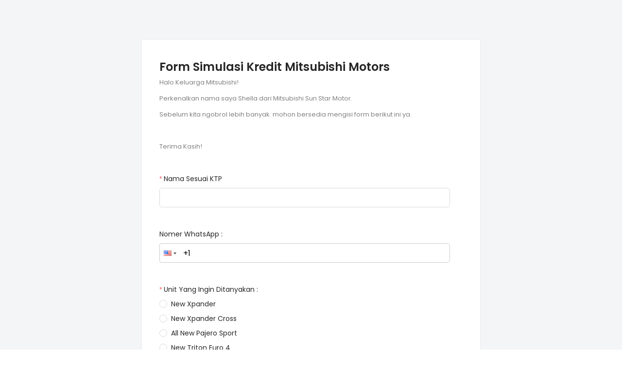

--- FILE ---
content_type: text/html; charset=utf-8
request_url: https://whatsform.com/eTKMPV
body_size: 3082
content:
<html lang="id" class="whatsform-native">
  <head>
    <link rel="icon" type="image/png" href="/assets/images/favicon.png" />
    <title>Whatsform</title>
    <meta name="description" content="Create a free form using WhatsForm & Get data directly from the customer's WhatsApp number" />
    <meta name="twitter:card" content="summary_large_image" />
    <meta name="twitter:title" content="Whatsform" />
    <meta name="twitter:url" content="https://whatsform.com/eTKMPV" />
    <meta name="twitter:description" content="Create a free form using WhatsForm & Get data directly from the customer's WhatsApp number" />
    <meta name="twitter:image" content="/assets/images/meta.png" />
    <meta property="og:type" content="website" />
    <meta property="og:url" content="https://whatsform.com/eTKMPV" />
    <meta property="og:title" content="Whatsform" />
    <meta property="og:description" content="Create a free form using WhatsForm & Get data directly from the customer's WhatsApp number" />
    <meta
      property="og:image"
      itemprop="image primaryImageOfPage"
      content="/assets/images/meta.png"
    />
    <meta name="viewport" content="width=device-width, initial-scale=1" />
    <link
      rel="alternate"
      type="application/json+oembed"
      href="https://whatsform.com/oembed?url=https://whatsform.com/eTKMPV"
      title="WhatsForm Embed"
    />

    
    <style type="text/css">@font-face {font-family:Poppins;font-style:normal;font-weight:400;src:url(/cf-fonts/s/poppins/5.0.11/devanagari/400/normal.woff2);unicode-range:U+0900-097F,U+1CD0-1CF9,U+200C-200D,U+20A8,U+20B9,U+25CC,U+A830-A839,U+A8E0-A8FF;font-display:swap;}@font-face {font-family:Poppins;font-style:normal;font-weight:400;src:url(/cf-fonts/s/poppins/5.0.11/latin/400/normal.woff2);unicode-range:U+0000-00FF,U+0131,U+0152-0153,U+02BB-02BC,U+02C6,U+02DA,U+02DC,U+0304,U+0308,U+0329,U+2000-206F,U+2074,U+20AC,U+2122,U+2191,U+2193,U+2212,U+2215,U+FEFF,U+FFFD;font-display:swap;}@font-face {font-family:Poppins;font-style:normal;font-weight:400;src:url(/cf-fonts/s/poppins/5.0.11/latin-ext/400/normal.woff2);unicode-range:U+0100-02AF,U+0304,U+0308,U+0329,U+1E00-1E9F,U+1EF2-1EFF,U+2020,U+20A0-20AB,U+20AD-20CF,U+2113,U+2C60-2C7F,U+A720-A7FF;font-display:swap;}@font-face {font-family:Poppins;font-style:normal;font-weight:500;src:url(/cf-fonts/s/poppins/5.0.11/latin/500/normal.woff2);unicode-range:U+0000-00FF,U+0131,U+0152-0153,U+02BB-02BC,U+02C6,U+02DA,U+02DC,U+0304,U+0308,U+0329,U+2000-206F,U+2074,U+20AC,U+2122,U+2191,U+2193,U+2212,U+2215,U+FEFF,U+FFFD;font-display:swap;}@font-face {font-family:Poppins;font-style:normal;font-weight:500;src:url(/cf-fonts/s/poppins/5.0.11/devanagari/500/normal.woff2);unicode-range:U+0900-097F,U+1CD0-1CF9,U+200C-200D,U+20A8,U+20B9,U+25CC,U+A830-A839,U+A8E0-A8FF;font-display:swap;}@font-face {font-family:Poppins;font-style:normal;font-weight:500;src:url(/cf-fonts/s/poppins/5.0.11/latin-ext/500/normal.woff2);unicode-range:U+0100-02AF,U+0304,U+0308,U+0329,U+1E00-1E9F,U+1EF2-1EFF,U+2020,U+20A0-20AB,U+20AD-20CF,U+2113,U+2C60-2C7F,U+A720-A7FF;font-display:swap;}@font-face {font-family:Poppins;font-style:normal;font-weight:600;src:url(/cf-fonts/s/poppins/5.0.11/devanagari/600/normal.woff2);unicode-range:U+0900-097F,U+1CD0-1CF9,U+200C-200D,U+20A8,U+20B9,U+25CC,U+A830-A839,U+A8E0-A8FF;font-display:swap;}@font-face {font-family:Poppins;font-style:normal;font-weight:600;src:url(/cf-fonts/s/poppins/5.0.11/latin/600/normal.woff2);unicode-range:U+0000-00FF,U+0131,U+0152-0153,U+02BB-02BC,U+02C6,U+02DA,U+02DC,U+0304,U+0308,U+0329,U+2000-206F,U+2074,U+20AC,U+2122,U+2191,U+2193,U+2212,U+2215,U+FEFF,U+FFFD;font-display:swap;}@font-face {font-family:Poppins;font-style:normal;font-weight:600;src:url(/cf-fonts/s/poppins/5.0.11/latin-ext/600/normal.woff2);unicode-range:U+0100-02AF,U+0304,U+0308,U+0329,U+1E00-1E9F,U+1EF2-1EFF,U+2020,U+20A0-20AB,U+20AD-20CF,U+2113,U+2C60-2C7F,U+A720-A7FF;font-display:swap;}@font-face {font-family:Poppins;font-style:normal;font-weight:700;src:url(/cf-fonts/s/poppins/5.0.11/devanagari/700/normal.woff2);unicode-range:U+0900-097F,U+1CD0-1CF9,U+200C-200D,U+20A8,U+20B9,U+25CC,U+A830-A839,U+A8E0-A8FF;font-display:swap;}@font-face {font-family:Poppins;font-style:normal;font-weight:700;src:url(/cf-fonts/s/poppins/5.0.11/latin-ext/700/normal.woff2);unicode-range:U+0100-02AF,U+0304,U+0308,U+0329,U+1E00-1E9F,U+1EF2-1EFF,U+2020,U+20A0-20AB,U+20AD-20CF,U+2113,U+2C60-2C7F,U+A720-A7FF;font-display:swap;}@font-face {font-family:Poppins;font-style:normal;font-weight:700;src:url(/cf-fonts/s/poppins/5.0.11/latin/700/normal.woff2);unicode-range:U+0000-00FF,U+0131,U+0152-0153,U+02BB-02BC,U+02C6,U+02DA,U+02DC,U+0304,U+0308,U+0329,U+2000-206F,U+2074,U+20AC,U+2122,U+2191,U+2193,U+2212,U+2215,U+FEFF,U+FFFD;font-display:swap;}</style>
    <link rel="stylesheet" href="/dist/style.css" />
    <link rel="stylesheet" href="/styles/signup-bar.css" />

    <meta name="referrer" content="no-referrer" />

    <script type="85f0e64d86f72ceaa1349557-text/javascript">
      window.wfForm =
      {"meta":{"title":"WhatsForm","desc":"Create a free form using WhatsForm & Get data directly from the customer's WhatsApp number","image":"https://whatsform.com/assets/images/meta.png","imageType":"image/png"},"enabled":true,"uploadSizeLimit":10,"emailNotificationEnabled":false,"language":"id","toBePublished":false,"responseJumpType":"default","responseJumpData":[],"link":"eTKMPV","name":"Form Simulasi Kredit Mitsubishi Motors","whatsappNumber":"6281333662098","user":{"_id":"64647ebe35e8483076ef039b","plan":"free","id":"64647ebe35e8483076ef039b"},"formQuestions":[{"merchants":[],"required":false,"longAnswer":false,"description":"<p>Halo Keluarga Mitsubishi!</p><p>Perkenalkan nama saya Shella dari Mitsubishi Sun Star Motor.</p><p>Sebelum kita ngobrol lebih banyak. mohon bersedia mengisi form berikut ini ya. </p><p><br></p><p>Terima Kasih!</p>","hint":"","placeholderText":"","disablePastDate":false,"disableFutureDate":false,"use12Hours":true,"ratingStyle":"star","questionId":"F8C44ACC-8DA3-4578-AD89-5EF75DCCC5FC","type":"HEADER","validation":"","label":"Form Simulasi Kredit Mitsubishi Motors","options":[]},{"merchants":[],"required":true,"longAnswer":false,"description":"","hint":"","placeholderText":"","disablePastDate":false,"disableFutureDate":false,"use12Hours":true,"ratingStyle":"star","questionId":"4C8A4A9C-A175-4058-8CDE-F2B4567C6498","type":"TEXT","validation":"","label":"Nama Sesuai KTP","options":[]},{"merchants":[],"required":false,"longAnswer":false,"description":"","hint":"","placeholderText":"","disablePastDate":false,"disableFutureDate":false,"use12Hours":true,"ratingStyle":"star","questionId":"FC317906-88E8-4C5D-A279-903326F36C11","type":"PHONE","validation":"","label":"Nomer WhatsApp :","options":[]},{"merchants":[],"required":true,"longAnswer":false,"description":"","hint":"","placeholderText":"","disablePastDate":false,"disableFutureDate":false,"use12Hours":true,"ratingStyle":"star","questionId":"ACCFB6CB-D5F7-4F74-B3D0-B9596775402E","type":"RADIO","allowOther":false,"label":"Unit Yang Ingin Ditanyakan :","options":[{"_id":"64647edda8d1ee3fa8948896","value":"1","label":"New Xpander"},{"_id":"64647edd018f67c9bf631d6f","value":"2","label":"New Xpander Cross"},{"_id":"646480357bb1bba48c1ee13e","label":"All New Pajero Sport","value":""},{"_id":"64648049fc146db71dd554bb","label":"New Triton Euro 4","value":""},{"_id":"64648052c6ec75ad000d7462","label":"New L300 Euro 4","value":""}]},{"merchants":[],"required":true,"longAnswer":false,"description":"","hint":"","placeholderText":"","disablePastDate":false,"disableFutureDate":false,"use12Hours":true,"ratingStyle":"star","questionId":"AF134BCB-DC0A-4CBE-9B7A-5F8D9D199A6B","type":"DROPDOWN","label":"Rencana Pembelian Anda :","options":[{"_id":"64647edd4c68e8df670585ff","value":"1","label":"Kredit"},{"_id":"64647eddbb80643c1f78e85f","value":"2","label":"Cash Tempo"},{"_id":"6464808e491ed9432dee4087","label":"Cash","value":""}]},{"merchants":[],"required":true,"longAnswer":false,"description":"","hint":"","placeholderText":"Contoh : 20jt","disablePastDate":false,"disableFutureDate":false,"use12Hours":true,"ratingStyle":"star","questionId":"D44816BF-2075-430E-ACFA-A7119C94E7BE","type":"TEXT","validation":"","label":"Nominal DP Yang Direncanakan :","options":[]},{"merchants":[],"required":false,"longAnswer":false,"description":"","hint":"","placeholderText":"","disablePastDate":false,"disableFutureDate":false,"use12Hours":true,"ratingStyle":"star","questionId":"3C15A3ED-9AA0-4B58-8A58-C62E59659371","type":"RADIO","allowOther":false,"label":"Lama Kredit Yang Direncanakan :","options":[{"_id":"64647edda8d1ee3fa8948896","value":"1","label":"Cash"},{"_id":"64647edd018f67c9bf631d6f","value":"2","label":"1 Tahun"},{"_id":"6464813fc8352382312b02fe","label":"2 Tahun","value":""},{"_id":"64648144dbbb3d982484959d","label":"3 Tahun","value":""},{"_id":"646481487054bb3de69ffbb7","label":"4 Tahun","value":""},{"_id":"6464814c81eb103156a557d8","label":"5 Tahun","value":""},{"_id":"64648150cbc5b021215543f1","label":"6 Tahun","value":""},{"_id":"646481531157b9bd51a2406f","label":"8 Tahun","value":""}]},{"merchants":[],"required":false,"longAnswer":false,"description":"<p>Apabila Anda Menginginkan / Membutuhkan Test Drive, Anda Dapat Mengisi Form Di Bawah Ini Atau Biarkan Kosong Dan Klik Tombol Submit Di Bawah.</p>","hint":"","placeholderText":"","disablePastDate":false,"disableFutureDate":false,"use12Hours":true,"ratingStyle":"star","questionId":"541C16A2-31BB-4F15-A72A-6F793D408639","type":"HEADER","validation":"","label":"Form Test Drive Mitsubishi Motors","options":[]},{"merchants":[],"required":false,"longAnswer":false,"description":"","hint":"","placeholderText":"","disablePastDate":false,"disableFutureDate":false,"use12Hours":true,"ratingStyle":"star","questionId":"862EBEC1-9ACD-4D30-A238-30907E180259","type":"RADIO","allowOther":false,"label":"Unit Test Drive Yang Diinginkan :","options":[{"_id":"64647edda8d1ee3fa8948896","value":"1","label":"New Xpander"},{"_id":"64647edd018f67c9bf631d6f","value":"2","label":"New Xpander Cros"},{"_id":"64648222c84933186805e1d7","label":"Pajero Sport","value":""}]},{"merchants":[],"required":false,"longAnswer":false,"description":"","hint":"","placeholderText":"","disablePastDate":false,"disableFutureDate":false,"use12Hours":true,"ratingStyle":"star","questionId":"5EFA9AF8-072B-40CA-B7F0-39144C4AFF5C","type":"RADIO","allowOther":true,"label":"Dimana Anda Ingin Test Drive :","options":[{"_id":"64647edda8d1ee3fa8948896","value":"1","label":"Di Rumah"},{"_id":"64647edd018f67c9bf631d6f","value":"2","label":"Di Kantor / Tempat Kerja"},{"_id":"64648267ddf729a81123ae6c","label":"Di Dealer","value":""}]},{"merchants":[],"required":false,"longAnswer":false,"description":"","hint":"","placeholderText":"","disablePastDate":true,"disableFutureDate":false,"use12Hours":false,"ratingStyle":"star","questionId":"3683CFE0-A947-46F0-9917-BC294A245917","type":"DATE","datePickerMode":"datetime","label":"Rencana Jadwal Test Drive Anda :","options":[]}],"createdAt":"2023-05-17T07:15:11.770Z","updatedAt":"2023-05-17T07:37:53.489Z","id":"64647eff35e8483076ef06a6","integrations":{},"limitExceeded":false};
    </script>
  </head>
  <body>
    <div id="signup-bar">Buat form seperti ini & Dapatkan data langsung dari nomor WhatsApp pelanggan
      <a
        class="ant-btn ant-btn-primary"
        href="https://whatsform.com/?utm_source=template"
      >Memulai</a></div>
    <div id="root"></div>
    <script type="85f0e64d86f72ceaa1349557-module" src="/dist/builder.089e7c35.js"></script>
    <script type="85f0e64d86f72ceaa1349557-text/javascript">
      function isDemo() {
      if(window.location.href.indexOf("https://whatsform.com/demo") !== -1){
      return true; } else if(window.location.href.indexOf("-template") !== -1) {
      return true; } else { return false; } }; if(isDemo()) {
      document.getElementById("signup-bar").style.display = "block";
      document.getElementById("root").style.paddingTop = "20px"; }
    </script>
    
  <script src="/cdn-cgi/scripts/7d0fa10a/cloudflare-static/rocket-loader.min.js" data-cf-settings="85f0e64d86f72ceaa1349557-|49" defer></script><script defer src="https://static.cloudflareinsights.com/beacon.min.js/vcd15cbe7772f49c399c6a5babf22c1241717689176015" integrity="sha512-ZpsOmlRQV6y907TI0dKBHq9Md29nnaEIPlkf84rnaERnq6zvWvPUqr2ft8M1aS28oN72PdrCzSjY4U6VaAw1EQ==" data-cf-beacon='{"version":"2024.11.0","token":"10e97c39031047b28eb607afe6d81877","server_timing":{"name":{"cfCacheStatus":true,"cfEdge":true,"cfExtPri":true,"cfL4":true,"cfOrigin":true,"cfSpeedBrain":true},"location_startswith":null}}' crossorigin="anonymous"></script>
</body>
</html>

--- FILE ---
content_type: text/css; charset=UTF-8
request_url: https://whatsform.com/styles/signup-bar.css
body_size: -227
content:
#signup-bar {
    display: none;
    position: fixed;
    font-size: 15px;
    top: 0;
    z-index: 1;
    background-color: white;
    width: 100%;
    padding: 10px;
    text-align: center;
    font-weight: 500;
    color: #4a4a4a;
    border-bottom: 1px solid #eee;
}
@media screen and (max-width: 575px) {
    #signup-bar {
        position: relative;
    }
}

#signup-bar a {
    font-size: 15px;
    font-weight: 600;
    height: 25px;
    line-height: 22px;
}